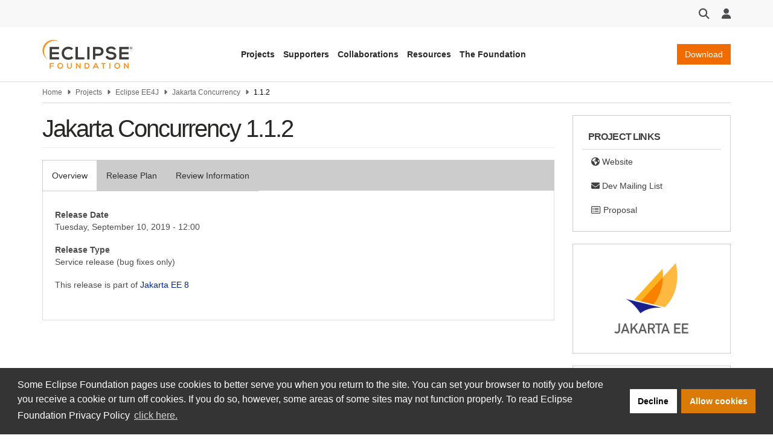

--- FILE ---
content_type: image/svg+xml
request_url: https://projects.eclipse.org/themes/custom/solstice/images/logos/eclipse-foundation-grey-orange.svg
body_size: 5642
content:
<?xml version="1.0" encoding="UTF-8"?>
<svg width="283px" height="92px" viewBox="0 0 283 92" version="1.1" xmlns="http://www.w3.org/2000/svg" xmlns:xlink="http://www.w3.org/1999/xlink" xmlns:sketch="http://www.bohemiancoding.com/sketch/ns">
    <!-- Generator: Sketch 3.3.3 (12072) - http://www.bohemiancoding.com/sketch -->
    <title>eclipse-foundation-grey-orange</title>
    <desc>Created with Sketch.</desc>
    <defs></defs>
    <g id="Page-1" stroke="none" stroke-width="1" fill="none" fill-rule="evenodd" sketch:type="MSPage">
        <g id="eclipse-foundation-grey-orange" sketch:type="MSLayerGroup">
            <g id="Layer_1" sketch:type="MSShapeGroup">
                <path d="M266.56,84.3 L257.89,73.3 L255.18,73.3 L255.18,91 L258.52,91 L258.52,79 L267.83,91 L269.9,91 L269.9,73.31 L266.56,73.31 L266.56,84.3 Z M234.15,76 C238.32,76 239.99,79.34 239.94,82.33 C239.89,85.32 238.32,88.33 234.15,88.33 C229.98,88.33 228.41,85.22 228.34,82.33 C228.27,79.44 230,76 234.15,76 L234.15,76 Z M234.15,73 C228.03,73 225.05,77.68 225.05,82.33 C225.05,86.98 227.93,91.46 234.15,91.46 C240.37,91.46 243.15,86.88 243.23,82.3 C243.31,77.72 240.25,73 234.15,73 L234.15,73 Z M212.92,91 L212.92,73.31 L209.6,73.31 L209.6,91 L212.92,91 Z M189.36,91 L192.7,91 L192.7,76.34 L198.31,76.34 L198.31,73.34 L183.74,73.34 L183.74,76.34 L189.36,76.34 L189.36,91 Z M170.45,84.56 L163.87,84.56 L167.16,77 L170.45,84.56 Z M173.28,91 L176.92,91 L169,73.31 L165.36,73.31 L157.4,91 L161,91 L162.51,87.67 L171.77,87.67 L173.28,91 Z M135.28,76.44 L138.92,76.44 C142.77,76.44 144.38,79.2 144.46,81.96 C144.54,84.72 142.94,87.79 138.92,87.79 L135.28,87.79 L135.28,76.44 Z M138.92,73.28 L132,73.28 L132,91 L138.95,91 C145.15,91 147.88,86.48 147.8,82 C147.72,77.52 145,73.31 138.92,73.31 L138.92,73.28 Z M116.55,84.28 L107.88,73.28 L105.17,73.28 L105.17,91 L108.51,91 L108.51,79 L117.81,91 L119.89,91 L119.89,73.31 L116.55,73.31 L116.55,84.28 Z M89.09,73.34 L89.09,83.5 C89.09,86.5 87.53,88.38 84.77,88.38 C82.01,88.38 80.19,86.69 80.19,83.5 L80.19,73.36 L76.88,73.36 L76.88,83.5 C76.88,88.83 80.5,91.41 84.74,91.41 C89.19,91.41 92.41,88.73 92.41,83.5 L92.41,73.36 L89.09,73.34 Z M56.09,75.99 C60.26,75.99 61.93,79.33 61.88,82.32 C61.83,85.31 60.26,88.32 56.09,88.32 C51.92,88.32 50.35,85.21 50.27,82.32 C50.19,79.43 51.93,76 56.1,76 L56.09,75.99 Z M56.09,72.99 C49.97,72.99 46.99,77.67 46.99,82.32 C46.99,86.97 49.87,91.45 56.09,91.45 C62.31,91.45 65.09,86.87 65.17,82.29 C65.25,77.71 62.19,73 56.1,73 L56.09,72.99 Z M26.32,91 L26.32,84.46 L35.19,84.46 L35.19,81.4 L26.32,81.4 L26.32,76.57 L35.7,76.57 L35.7,73.36 L23,73.36 L23,91 L26.32,91 Z" id="Shape" fill="#F79422"></path>
                <path d="M270.23,54.75 L248.06,54.75 L248.06,45.84 L269.44,45.84 L269.44,38.9 L248.06,38.9 L248.06,29.76 L270.23,29.76 L270.23,22.54 L240.67,22.54 L240.67,62.08 L270.23,62.08 L270.23,54.75 Z M230.23,29.09 C227.23,22.99 220.87,21.25 214.72,21.25 C207.44,21.25 199.43,24.63 199.43,32.75 C199.43,41.61 206.88,43.75 214.94,44.75 C220.19,45.31 224.08,46.84 224.08,50.56 C224.08,54.85 219.68,56.48 215,56.48 C210.32,56.48 205.64,54.56 203.89,50.22 L197.68,53.44 C200.62,60.66 206.82,63.14 214.89,63.14 C223.69,63.14 231.47,59.36 231.47,50.56 C231.47,41.14 223.8,39 215.56,37.98 C210.83,37.42 206.77,36.46 206.77,32.98 C206.77,30.05 209.42,27.73 214.94,27.73 C219.23,27.73 222.94,29.88 224.31,32.13 L230.23,29.09 Z M176.89,22.54 C170.68,22.49 164.48,22.54 158.27,22.54 L158.27,62.08 L165.72,62.08 L165.72,50.46 L176.89,50.46 C196.25,50.46 196.2,22.54 176.91,22.54 L176.89,22.54 Z M165.72,29.65 L176.89,29.65 C186.36,29.65 186.42,43.65 176.89,43.65 L165.74,43.65 L165.72,29.65 Z M147.72,62.08 L147.72,22.54 L140.33,22.54 L140.33,62.08 L147.72,62.08 Z M103.72,22.54 L103.72,62.08 L131.47,62.08 L131.47,55.2 L111.22,55.2 L111.22,22.54 L103.72,22.54 Z M91.55,52 C88.872234,54.5461867 85.3249894,55.9765273 81.63,56 C71.87,56 68.09,49.18 68.03,42.63 C67.97,36.08 72.09,28.93 81.63,28.93 C85.170522,28.8781619 88.5908757,30.2132842 91.16,32.65 L96.16,27.86 C92.3256045,24.0044101 87.1076372,21.8437611 81.67,21.86 C67.4,21.86 60.67,32.35 60.74,42.67 C60.81,52.99 67,63 81.63,63 C87.2148501,63.1339444 92.6194416,61.0189476 96.63,57.13 L91.55,52 Z M52.55,54.76 L30.37,54.76 L30.37,45.84 L51.75,45.84 L51.75,38.9 L30.37,38.9 L30.37,29.76 L52.54,29.76 L52.54,22.54 L23,22.54 L23,62.08 L52.56,62.08 L52.55,54.76 Z" id="Shape" fill="#3D3C3B"></path>
                <path d="M10.66,18.52 C19.66,4.42 37.81,-0.48 52.91,6.27 L51.91,5.58 C36.4929712,-4.30589702 15.980897,0.177971208 6.095,15.595 C-3.79089702,31.0120288 0.692971208,51.524103 16.11,61.41 L17.16,62.04 C4.69,51.14 1.61,32.63 10.66,18.52 L10.66,18.52 Z" id="Shape" fill="#F79422"></path>
                <path d="M273,26.41 L273,26.41 C273,23.8805358 275.050536,21.83 277.58,21.83 C280.109464,21.83 282.16,23.8805358 282.16,26.41 L282.16,26.41 C282.16,28.9394642 280.109464,30.99 277.58,30.99 C275.050536,30.99 273,28.9394642 273,26.41 L273,26.41 Z M281.63,26.41 L281.63,26.41 C281.63,24.1732468 279.816753,22.36 277.58,22.36 C275.343247,22.36 273.53,24.1732468 273.53,26.41 L273.53,26.41 C273.50824,27.4933869 273.926957,28.5392467 274.690349,29.3082936 C275.453741,30.0773405 276.496482,30.5037636 277.58,30.49 C278.66986,30.4954084 279.716357,30.0634812 280.485132,29.2909468 C281.253907,28.5184125 281.680725,27.4698208 281.67,26.38 L281.63,26.41 Z M275.69,23.94 L278,23.94 C279.11,23.94 279.92,24.44 279.92,25.52 C279.951766,26.208838 279.49725,26.825978 278.83,27 L280,28.67 L278.61,28.67 L277.61,27.17 L276.87,27.17 L276.87,28.67 L275.72,28.67 L275.69,23.94 Z M277.84,26.25 C278.37,26.25 278.66,25.99 278.66,25.6 C278.66,25.21 278.34,24.94 277.84,24.94 L276.84,24.94 L276.84,26.25 L277.84,26.25 Z" id="Shape" fill="#3D3C3B"></path>
            </g>
        </g>
    </g>
</svg>